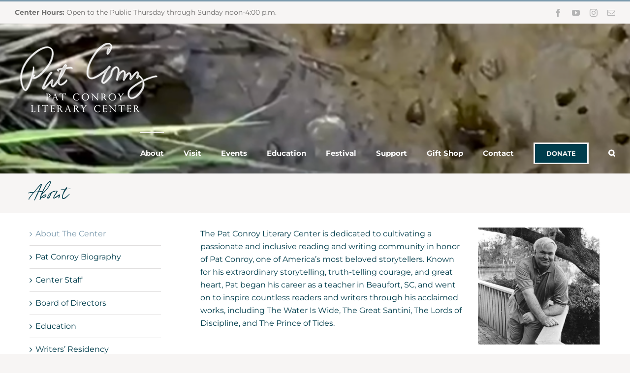

--- FILE ---
content_type: text/html; charset=UTF-8
request_url: https://patconroyliterarycenter.org/about/
body_size: 13310
content:
<!DOCTYPE html>
<html class="avada-html-layout-wide avada-html-header-position-top" lang="en-US">
<head>
	<meta http-equiv="X-UA-Compatible" content="IE=edge" />
	<meta http-equiv="Content-Type" content="text/html; charset=utf-8"/>
	<meta name="viewport" content="width=device-width, initial-scale=1" />
	<meta name='robots' content='index, follow, max-image-preview:large, max-snippet:-1, max-video-preview:-1' />
	<style>img:is([sizes="auto" i], [sizes^="auto," i]) { contain-intrinsic-size: 3000px 1500px }</style>
	
            <script data-no-defer="1" data-ezscrex="false" data-cfasync="false" data-pagespeed-no-defer data-cookieconsent="ignore">
                var ctPublicFunctions = {"_ajax_nonce":"b76425db78","_rest_nonce":"22fe22828e","_ajax_url":"\/wp-admin\/admin-ajax.php","_rest_url":"https:\/\/patconroyliterarycenter.org\/wp-json\/","data__cookies_type":"native","data__ajax_type":"rest","data__bot_detector_enabled":0,"data__frontend_data_log_enabled":1,"cookiePrefix":"","wprocket_detected":false,"host_url":"patconroyliterarycenter.org","text__ee_click_to_select":"Click to select the whole data","text__ee_original_email":"The complete one is","text__ee_got_it":"Got it","text__ee_blocked":"Blocked","text__ee_cannot_connect":"Cannot connect","text__ee_cannot_decode":"Can not decode email. Unknown reason","text__ee_email_decoder":"CleanTalk email decoder","text__ee_wait_for_decoding":"The magic is on the way!","text__ee_decoding_process":"Please wait a few seconds while we decode the contact data."}
            </script>
        
            <script data-no-defer="1" data-ezscrex="false" data-cfasync="false" data-pagespeed-no-defer data-cookieconsent="ignore">
                var ctPublic = {"_ajax_nonce":"b76425db78","settings__forms__check_internal":"0","settings__forms__check_external":"0","settings__forms__force_protection":0,"settings__forms__search_test":"1","settings__forms__wc_add_to_cart":"0","settings__data__bot_detector_enabled":0,"settings__sfw__anti_crawler":0,"blog_home":"https:\/\/patconroyliterarycenter.org\/","pixel__setting":"0","pixel__enabled":false,"pixel__url":null,"data__email_check_before_post":"1","data__email_check_exist_post":0,"data__cookies_type":"native","data__key_is_ok":true,"data__visible_fields_required":true,"wl_brandname":"Anti-Spam by CleanTalk","wl_brandname_short":"CleanTalk","ct_checkjs_key":294380658,"emailEncoderPassKey":"541089c8f0b10071f6321f76fc72c9e2","bot_detector_forms_excluded":"W10=","advancedCacheExists":false,"varnishCacheExists":false,"wc_ajax_add_to_cart":false}
            </script>
        
	<!-- This site is optimized with the Yoast SEO plugin v26.7 - https://yoast.com/wordpress/plugins/seo/ -->
	<title>About - Pat Conroy Literary Center</title>
	<link rel="canonical" href="https://patconroyliterarycenter.org/about/" />
	<meta property="og:locale" content="en_US" />
	<meta property="og:type" content="article" />
	<meta property="og:title" content="About - Pat Conroy Literary Center" />
	<meta property="og:url" content="https://patconroyliterarycenter.org/about/" />
	<meta property="og:site_name" content="Pat Conroy Literary Center" />
	<meta property="article:publisher" content="https://www.facebook.com/PatConroyAuthor/" />
	<meta property="article:modified_time" content="2025-06-03T15:37:51+00:00" />
	<meta name="twitter:card" content="summary_large_image" />
	<meta name="twitter:label1" content="Est. reading time" />
	<meta name="twitter:data1" content="4 minutes" />
	<script type="application/ld+json" class="yoast-schema-graph">{"@context":"https://schema.org","@graph":[{"@type":"WebPage","@id":"https://patconroyliterarycenter.org/about/","url":"https://patconroyliterarycenter.org/about/","name":"About - Pat Conroy Literary Center","isPartOf":{"@id":"https://patconroyliterarycenter.org/#website"},"datePublished":"2016-05-05T01:01:55+00:00","dateModified":"2025-06-03T15:37:51+00:00","breadcrumb":{"@id":"https://patconroyliterarycenter.org/about/#breadcrumb"},"inLanguage":"en-US","potentialAction":[{"@type":"ReadAction","target":["https://patconroyliterarycenter.org/about/"]}]},{"@type":"BreadcrumbList","@id":"https://patconroyliterarycenter.org/about/#breadcrumb","itemListElement":[{"@type":"ListItem","position":1,"name":"Home","item":"https://patconroyliterarycenter.org/"},{"@type":"ListItem","position":2,"name":"About"}]},{"@type":"WebSite","@id":"https://patconroyliterarycenter.org/#website","url":"https://patconroyliterarycenter.org/","name":"Pat Conroy Literary Center","description":"Transforming lives through stories","publisher":{"@id":"https://patconroyliterarycenter.org/#organization"},"potentialAction":[{"@type":"SearchAction","target":{"@type":"EntryPoint","urlTemplate":"https://patconroyliterarycenter.org/?s={search_term_string}"},"query-input":{"@type":"PropertyValueSpecification","valueRequired":true,"valueName":"search_term_string"}}],"inLanguage":"en-US"},{"@type":"Organization","@id":"https://patconroyliterarycenter.org/#organization","name":"Pat Conroy Literary Center","url":"https://patconroyliterarycenter.org/","logo":{"@type":"ImageObject","inLanguage":"en-US","@id":"https://patconroyliterarycenter.org/#/schema/logo/image/","url":"https://patconroyliterarycenter.org/wp-content/uploads/2016/05/conroy8-logo-trans.png","contentUrl":"https://patconroyliterarycenter.org/wp-content/uploads/2016/05/conroy8-logo-trans.png","width":672,"height":201,"caption":"Pat Conroy Literary Center"},"image":{"@id":"https://patconroyliterarycenter.org/#/schema/logo/image/"},"sameAs":["https://www.facebook.com/PatConroyAuthor/"]}]}</script>
	<!-- / Yoast SEO plugin. -->


<link rel="alternate" type="application/rss+xml" title="Pat Conroy Literary Center &raquo; Feed" href="https://patconroyliterarycenter.org/feed/" />
<link rel="alternate" type="application/rss+xml" title="Pat Conroy Literary Center &raquo; Comments Feed" href="https://patconroyliterarycenter.org/comments/feed/" />
<link rel="alternate" type="text/calendar" title="Pat Conroy Literary Center &raquo; iCal Feed" href="https://patconroyliterarycenter.org/calendar-events/?ical=1" />
								<link rel="icon" href="https://patconroyliterarycenter.org/wp-content/uploads/2017/04/favicon-16x16.png" type="image/png" />
		
					<!-- Apple Touch Icon -->
						<link rel="apple-touch-icon" sizes="180x180" href="https://patconroyliterarycenter.org/wp-content/uploads/2017/04/apple-icon-114x114.png" type="image/png">
		
					<!-- Android Icon -->
						<link rel="icon" sizes="192x192" href="https://patconroyliterarycenter.org/wp-content/uploads/2017/04/apple-icon-57x57.png" type="image/png">
		
					<!-- MS Edge Icon -->
						<meta name="msapplication-TileImage" content="https://patconroyliterarycenter.org/wp-content/uploads/2017/04/apple-icon-72x72.png" type="image/png">
				<link rel="alternate" type="application/rss+xml" title="Pat Conroy Literary Center &raquo; About Comments Feed" href="https://patconroyliterarycenter.org/about/feed/" />
<link rel='stylesheet' id='tribe-events-pro-mini-calendar-block-styles-css' href='https://patconroyliterarycenter.org/wp-content/plugins/events-calendar-pro/build/css/tribe-events-pro-mini-calendar-block.css?ver=7.7.11' type='text/css' media='all' />
<link rel='stylesheet' id='ife-facebook-events-block-style2-css' href='https://patconroyliterarycenter.org/wp-content/plugins/import-facebook-events/assets/css/grid-style2.css?ver=1.8.8' type='text/css' media='all' />
<link rel='stylesheet' id='xtfe-facebook-events-block-style2-css' href='https://patconroyliterarycenter.org/wp-content/plugins/xt-facebook-events/assets/css/grid_style2.css?ver=1.1.8' type='text/css' media='all' />
<link rel='stylesheet' id='cleantalk-public-css-css' href='https://patconroyliterarycenter.org/wp-content/plugins/cleantalk-spam-protect/css/cleantalk-public.min.css?ver=6.70.1_1766151424' type='text/css' media='all' />
<link rel='stylesheet' id='cleantalk-email-decoder-css-css' href='https://patconroyliterarycenter.org/wp-content/plugins/cleantalk-spam-protect/css/cleantalk-email-decoder.min.css?ver=6.70.1_1766151424' type='text/css' media='all' />
<link rel='stylesheet' id='font-awesome-css' href='https://patconroyliterarycenter.org/wp-content/plugins/import-facebook-events/assets/css/font-awesome.min.css?ver=1.8.8' type='text/css' media='all' />
<link rel='stylesheet' id='import-facebook-events-front-css' href='https://patconroyliterarycenter.org/wp-content/plugins/import-facebook-events/assets/css/import-facebook-events.css?ver=1.8.8' type='text/css' media='all' />
<link rel='stylesheet' id='import-facebook-events-front-style2-css' href='https://patconroyliterarycenter.org/wp-content/plugins/import-facebook-events/assets/css/grid-style2.css?ver=1.8.8' type='text/css' media='all' />
<link rel='stylesheet' id='uaf_client_css-css' href='https://patconroyliterarycenter.org/wp-content/uploads/useanyfont/uaf.css?ver=1764424523' type='text/css' media='all' />
<link rel='stylesheet' id='xt-facebook-events-front-css' href='https://patconroyliterarycenter.org/wp-content/plugins/xt-facebook-events/assets/css/xt-facebook-events.css?ver=1.1.8' type='text/css' media='all' />
<link rel='stylesheet' id='xt-facebook-events-front-grid2-css' href='https://patconroyliterarycenter.org/wp-content/plugins/xt-facebook-events/assets/css/grid_style2.css?ver=1.1.8' type='text/css' media='all' />
<link rel='stylesheet' id='fusion-dynamic-css-css' href='https://patconroyliterarycenter.org/wp-content/uploads/fusion-styles/bebd003a2f463043e5104e9b42481e0f.min.css?ver=3.14.2' type='text/css' media='all' />
<script type="text/javascript" src="https://patconroyliterarycenter.org/wp-content/plugins/cleantalk-spam-protect/js/apbct-public-bundle_gathering.min.js?ver=6.70.1_1766151424" id="apbct-public-bundle_gathering.min-js-js"></script>
<link rel="https://api.w.org/" href="https://patconroyliterarycenter.org/wp-json/" /><link rel="alternate" title="JSON" type="application/json" href="https://patconroyliterarycenter.org/wp-json/wp/v2/pages/3678" /><link rel="EditURI" type="application/rsd+xml" title="RSD" href="https://patconroyliterarycenter.org/xmlrpc.php?rsd" />
<meta name="generator" content="WordPress 6.8.3" />
<link rel='shortlink' href='https://patconroyliterarycenter.org/?p=3678' />
<link rel="alternate" title="oEmbed (JSON)" type="application/json+oembed" href="https://patconroyliterarycenter.org/wp-json/oembed/1.0/embed?url=https%3A%2F%2Fpatconroyliterarycenter.org%2Fabout%2F" />
<link rel="alternate" title="oEmbed (XML)" type="text/xml+oembed" href="https://patconroyliterarycenter.org/wp-json/oembed/1.0/embed?url=https%3A%2F%2Fpatconroyliterarycenter.org%2Fabout%2F&#038;format=xml" />
<meta name="tec-api-version" content="v1"><meta name="tec-api-origin" content="https://patconroyliterarycenter.org"><link rel="alternate" href="https://patconroyliterarycenter.org/wp-json/tribe/events/v1/" /><style type="text/css" id="css-fb-visibility">@media screen and (max-width: 640px){.fusion-no-small-visibility{display:none !important;}body .sm-text-align-center{text-align:center !important;}body .sm-text-align-left{text-align:left !important;}body .sm-text-align-right{text-align:right !important;}body .sm-text-align-justify{text-align:justify !important;}body .sm-flex-align-center{justify-content:center !important;}body .sm-flex-align-flex-start{justify-content:flex-start !important;}body .sm-flex-align-flex-end{justify-content:flex-end !important;}body .sm-mx-auto{margin-left:auto !important;margin-right:auto !important;}body .sm-ml-auto{margin-left:auto !important;}body .sm-mr-auto{margin-right:auto !important;}body .fusion-absolute-position-small{position:absolute;width:100%;}.awb-sticky.awb-sticky-small{ position: sticky; top: var(--awb-sticky-offset,0); }}@media screen and (min-width: 641px) and (max-width: 800px){.fusion-no-medium-visibility{display:none !important;}body .md-text-align-center{text-align:center !important;}body .md-text-align-left{text-align:left !important;}body .md-text-align-right{text-align:right !important;}body .md-text-align-justify{text-align:justify !important;}body .md-flex-align-center{justify-content:center !important;}body .md-flex-align-flex-start{justify-content:flex-start !important;}body .md-flex-align-flex-end{justify-content:flex-end !important;}body .md-mx-auto{margin-left:auto !important;margin-right:auto !important;}body .md-ml-auto{margin-left:auto !important;}body .md-mr-auto{margin-right:auto !important;}body .fusion-absolute-position-medium{position:absolute;width:100%;}.awb-sticky.awb-sticky-medium{ position: sticky; top: var(--awb-sticky-offset,0); }}@media screen and (min-width: 801px){.fusion-no-large-visibility{display:none !important;}body .lg-text-align-center{text-align:center !important;}body .lg-text-align-left{text-align:left !important;}body .lg-text-align-right{text-align:right !important;}body .lg-text-align-justify{text-align:justify !important;}body .lg-flex-align-center{justify-content:center !important;}body .lg-flex-align-flex-start{justify-content:flex-start !important;}body .lg-flex-align-flex-end{justify-content:flex-end !important;}body .lg-mx-auto{margin-left:auto !important;margin-right:auto !important;}body .lg-ml-auto{margin-left:auto !important;}body .lg-mr-auto{margin-right:auto !important;}body .fusion-absolute-position-large{position:absolute;width:100%;}.awb-sticky.awb-sticky-large{ position: sticky; top: var(--awb-sticky-offset,0); }}</style>		<script type="text/javascript">
			var doc = document.documentElement;
			doc.setAttribute( 'data-useragent', navigator.userAgent );
		</script>
		
	<script>var clicky_site_ids = clicky_site_ids || []; clicky_site_ids.push(100961670);</script>
<script async src="//static.getclicky.com/js"></script></head>

<body class="wp-singular page-template-default page page-id-3678 page-parent wp-theme-Avada tribe-no-js has-sidebar fusion-image-hovers fusion-pagination-sizing fusion-button_type-flat fusion-button_span-no fusion-button_gradient-linear avada-image-rollover-circle-yes avada-image-rollover-no fusion-body ltr fusion-sticky-header no-mobile-slidingbar no-mobile-totop fusion-disable-outline fusion-sub-menu-fade mobile-logo-pos-left layout-wide-mode avada-has-boxed-modal-shadow-none layout-scroll-offset-full avada-has-zero-margin-offset-top fusion-top-header menu-text-align-center mobile-menu-design-modern fusion-show-pagination-text fusion-header-layout-v2 avada-responsive avada-footer-fx-none avada-menu-highlight-style-bar fusion-search-form-classic fusion-main-menu-search-dropdown fusion-avatar-square avada-sticky-shrinkage avada-dropdown-styles avada-blog-layout-large avada-blog-archive-layout-masonry avada-ec-not-100-width avada-ec-meta-layout-sidebar avada-header-shadow-no avada-menu-icon-position-left avada-has-header-100-width avada-has-mobile-menu-search avada-has-main-nav-search-icon avada-has-100-footer avada-has-breadcrumb-mobile-hidden avada-has-page-title-mobile-height-auto avada-has-titlebar-bar_and_content avada-header-border-color-full-transparent avada-has-header-bg-image avada-header-bg-no-repeat avada-has-header-bg-full avada-has-header-bg-parallax avada-has-pagination-padding avada-flyout-menu-direction-fade avada-ec-views-v2" data-awb-post-id="3678">
		<a class="skip-link screen-reader-text" href="#content">Skip to content</a>

	<div id="boxed-wrapper">
		
		<div id="wrapper" class="fusion-wrapper">
			<div id="home" style="position:relative;top:-1px;"></div>
							
					
			<header class="fusion-header-wrapper">
				<div class="fusion-header-v2 fusion-logo-alignment fusion-logo-left fusion-sticky-menu-1 fusion-sticky-logo-1 fusion-mobile-logo-1  fusion-mobile-menu-design-modern">
					
<div class="fusion-secondary-header">
	<div class="fusion-row">
					<div class="fusion-alignleft">
				<div class="fusion-contact-info"><span class="fusion-contact-info-phone-number"><strong>Center Hours:</strong> Open to the Public Thursday through Sunday noon-4:00 p.m.</span></div>			</div>
							<div class="fusion-alignright">
				<div class="fusion-social-links-header"><div class="fusion-social-networks"><div class="fusion-social-networks-wrapper"><a  class="fusion-social-network-icon fusion-tooltip fusion-facebook awb-icon-facebook" style data-placement="bottom" data-title="Facebook" data-toggle="tooltip" title="Facebook" href="https://www.facebook.com/patconroyliterarycenter/" target="_blank" rel="noreferrer nofollow"><span class="screen-reader-text">Facebook</span></a><a  class="fusion-social-network-icon fusion-tooltip fusion-youtube awb-icon-youtube" style data-placement="bottom" data-title="YouTube" data-toggle="tooltip" title="YouTube" href="https://www.youtube.com/c/PatConroyLiteraryCenter" target="_blank" rel="noopener noreferrer nofollow"><span class="screen-reader-text">YouTube</span></a><a  class="fusion-social-network-icon fusion-tooltip fusion-instagram awb-icon-instagram" style data-placement="bottom" data-title="Instagram" data-toggle="tooltip" title="Instagram" href="https://www.instagram.com/patconroyliterarycenter/" target="_blank" rel="noopener noreferrer nofollow"><span class="screen-reader-text">Instagram</span></a><a  class="fusion-social-network-icon fusion-tooltip fusion-mail awb-icon-mail" style data-placement="bottom" data-title="Email" data-toggle="tooltip" title="Email" href="https://patconroyliterarycenter.org/contact" target="_self" rel="noopener noreferrer nofollow"><span class="screen-reader-text">Email</span></a></div></div></div>			</div>
			</div>
</div>
<div class="fusion-header-sticky-height"></div>
<div class="fusion-header">
	<div class="fusion-row">
					<div class="fusion-logo" data-margin-top="31px" data-margin-bottom="31px" data-margin-left="0px" data-margin-right="0px">
			<a class="fusion-logo-link"  href="https://patconroyliterarycenter.org/" >

						<!-- standard logo -->
			<img src="https://patconroyliterarycenter.org/wp-content/uploads/2025/03/PatConroyLiteraryCenter-white-sm.png" srcset="https://patconroyliterarycenter.org/wp-content/uploads/2025/03/PatConroyLiteraryCenter-white-sm.png 1x" width="228" height="120" alt="Pat Conroy Literary Center Logo" data-retina_logo_url="" class="fusion-standard-logo" />

											<!-- mobile logo -->
				<img src="https://patconroyliterarycenter.org/wp-content/uploads/2025/03/PatConroyLiteraryCenter-white-sm-e1742570573392.png" srcset="https://patconroyliterarycenter.org/wp-content/uploads/2025/03/PatConroyLiteraryCenter-white-sm-e1742570573392.png 1x" width="228" height="120" alt="Pat Conroy Literary Center Logo" data-retina_logo_url="" class="fusion-mobile-logo" />
			
											<!-- sticky header logo -->
				<img src="https://patconroyliterarycenter.org/wp-content/uploads/2025/03/PatConroyLiteraryCenter-white-sm-e1742570573392.png" srcset="https://patconroyliterarycenter.org/wp-content/uploads/2025/03/PatConroyLiteraryCenter-white-sm-e1742570573392.png 1x, https://patconroyliterarycenter.org/wp-content/uploads/2025/03/PatConroyLiteraryCenter-white-sm-e1742570573392.png 2x" width="228" height="120" style="max-height:120px;height:auto;" alt="Pat Conroy Literary Center Logo" data-retina_logo_url="https://patconroyliterarycenter.org/wp-content/uploads/2025/03/PatConroyLiteraryCenter-white-sm-e1742570573392.png" class="fusion-sticky-logo" />
					</a>
		</div>		<nav class="fusion-main-menu" aria-label="Main Menu"><ul id="menu-2025" class="fusion-menu"><li  id="menu-item-22131"  class="menu-item menu-item-type-post_type menu-item-object-page current-menu-item page_item page-item-3678 current_page_item menu-item-22131"  data-item-id="22131"><a  href="https://patconroyliterarycenter.org/about/" class="fusion-bar-highlight"><span class="menu-text">About</span></a></li><li  id="menu-item-22145"  class="menu-item menu-item-type-post_type menu-item-object-page menu-item-has-children menu-item-22145 fusion-dropdown-menu"  data-item-id="22145"><a  href="https://patconroyliterarycenter.org/visit/" class="fusion-bar-highlight"><span class="menu-text">Visit</span></a><ul class="sub-menu"><li  id="menu-item-22144"  class="menu-item menu-item-type-post_type menu-item-object-page menu-item-22144 fusion-dropdown-submenu" ><a  href="https://patconroyliterarycenter.org/exhibits/" class="fusion-bar-highlight"><span>Exhibits</span></a></li></ul></li><li  id="menu-item-22136"  class="menu-item menu-item-type-post_type menu-item-object-page menu-item-22136"  data-item-id="22136"><a  href="https://patconroyliterarycenter.org/events-overview/" class="fusion-bar-highlight"><span class="menu-text">Events</span></a></li><li  id="menu-item-22143"  class="menu-item menu-item-type-post_type menu-item-object-page menu-item-22143"  data-item-id="22143"><a  href="https://patconroyliterarycenter.org/education/" class="fusion-bar-highlight"><span class="menu-text">Education</span></a></li><li  id="menu-item-22645"  class="menu-item menu-item-type-post_type menu-item-object-page menu-item-22645"  data-item-id="22645"><a  href="https://patconroyliterarycenter.org/festival/" class="fusion-bar-highlight"><span class="menu-text">Festival</span></a></li><li  id="menu-item-22657"  class="menu-item menu-item-type-post_type menu-item-object-page menu-item-has-children menu-item-22657 fusion-dropdown-menu"  data-item-id="22657"><a  href="https://patconroyliterarycenter.org/support/" class="fusion-bar-highlight"><span class="menu-text">Support</span></a><ul class="sub-menu"><li  id="menu-item-22915"  class="menu-item menu-item-type-post_type menu-item-object-page menu-item-22915 fusion-dropdown-submenu" ><a  href="https://patconroyliterarycenter.org/donor-advised-funds/" class="fusion-bar-highlight"><span>Donor Advised Funds</span></a></li><li  id="menu-item-22916"  class="menu-item menu-item-type-post_type menu-item-object-page menu-item-22916 fusion-dropdown-submenu" ><a  href="https://patconroyliterarycenter.org/the-conroy-legacy-society/" class="fusion-bar-highlight"><span>The Conroy Legacy Society</span></a></li><li  id="menu-item-22133"  class="menu-item menu-item-type-post_type menu-item-object-page menu-item-22133 fusion-dropdown-submenu" ><a  href="https://patconroyliterarycenter.org/volunteer/" class="fusion-bar-highlight"><span>Volunteer</span></a></li></ul></li><li  id="menu-item-22223"  class="menu-item menu-item-type-post_type menu-item-object-page menu-item-22223"  data-item-id="22223"><a  href="https://patconroyliterarycenter.org/gift-shop/" class="fusion-bar-highlight"><span class="menu-text">Gift Shop</span></a></li><li  id="menu-item-22134"  class="menu-item menu-item-type-post_type menu-item-object-page menu-item-has-children menu-item-22134 fusion-dropdown-menu"  data-item-id="22134"><a  href="https://patconroyliterarycenter.org/contact/" class="fusion-bar-highlight"><span class="menu-text">Contact</span></a><ul class="sub-menu"><li  id="menu-item-22497"  class="menu-item menu-item-type-post_type menu-item-object-page menu-item-22497 fusion-dropdown-submenu" ><a  href="https://patconroyliterarycenter.org/center-staff/" class="fusion-bar-highlight"><span>Center Staff</span></a></li><li  id="menu-item-22500"  class="menu-item menu-item-type-post_type menu-item-object-page menu-item-22500 fusion-dropdown-submenu" ><a  href="https://patconroyliterarycenter.org/visit/" class="fusion-bar-highlight"><span>Map &#038; Location</span></a></li></ul></li><li  id="menu-item-22135"  class="menu-item menu-item-type-custom menu-item-object-custom menu-item-22135 fusion-menu-item-button"  data-item-id="22135"><a  target="_blank" rel="noopener noreferrer" href="https://form-renderer-app.donorperfect.io/give/pat-conroy-literary-center/conroy-center-primary-form" class="fusion-bar-highlight"><span class="menu-text fusion-button button-default button-medium">Donate</span></a></li><li class="fusion-custom-menu-item fusion-main-menu-search"><a class="fusion-main-menu-icon fusion-bar-highlight" href="#" aria-label="Search" data-title="Search" title="Search" role="button" aria-expanded="false"></a><div class="fusion-custom-menu-item-contents">		<form apbct-form-sign="native_search" role="search" class="searchform fusion-search-form  fusion-search-form-classic" method="get" action="https://patconroyliterarycenter.org/">
			<div class="fusion-search-form-content">

				
				<div class="fusion-search-field search-field">
					<label><span class="screen-reader-text">Search for:</span>
													<input type="search" value="" name="s" class="s" placeholder="Search..." required aria-required="true" aria-label="Search..."/>
											</label>
				</div>
				<div class="fusion-search-button search-button">
					<input type="submit" class="fusion-search-submit searchsubmit" aria-label="Search" value="&#xf002;" />
									</div>

				
			</div>


			
		<input
                    class="apbct_special_field apbct_email_id__search_form"
                    name="apbct__email_id__search_form"
                    aria-label="apbct__label_id__search_form"
                    type="text" size="30" maxlength="200" autocomplete="off"
                    value=""
                /><input
                   id="apbct_submit_id__search_form" 
                   class="apbct_special_field apbct__email_id__search_form"
                   name="apbct__label_id__search_form"
                   aria-label="apbct_submit_name__search_form"
                   type="submit"
                   size="30"
                   maxlength="200"
                   value="552"
               /></form>
		</div></li></ul></nav><nav class="fusion-main-menu fusion-sticky-menu" aria-label="Main Menu Sticky"><ul id="menu-2026" class="fusion-menu"><li   class="menu-item menu-item-type-post_type menu-item-object-page current-menu-item page_item page-item-3678 current_page_item menu-item-22131"  data-item-id="22131"><a  href="https://patconroyliterarycenter.org/about/" class="fusion-bar-highlight"><span class="menu-text">About</span></a></li><li   class="menu-item menu-item-type-post_type menu-item-object-page menu-item-has-children menu-item-22145 fusion-dropdown-menu"  data-item-id="22145"><a  href="https://patconroyliterarycenter.org/visit/" class="fusion-bar-highlight"><span class="menu-text">Visit</span></a><ul class="sub-menu"><li   class="menu-item menu-item-type-post_type menu-item-object-page menu-item-22144 fusion-dropdown-submenu" ><a  href="https://patconroyliterarycenter.org/exhibits/" class="fusion-bar-highlight"><span>Exhibits</span></a></li></ul></li><li   class="menu-item menu-item-type-post_type menu-item-object-page menu-item-22136"  data-item-id="22136"><a  href="https://patconroyliterarycenter.org/events-overview/" class="fusion-bar-highlight"><span class="menu-text">Events</span></a></li><li   class="menu-item menu-item-type-post_type menu-item-object-page menu-item-22143"  data-item-id="22143"><a  href="https://patconroyliterarycenter.org/education/" class="fusion-bar-highlight"><span class="menu-text">Education</span></a></li><li   class="menu-item menu-item-type-post_type menu-item-object-page menu-item-22645"  data-item-id="22645"><a  href="https://patconroyliterarycenter.org/festival/" class="fusion-bar-highlight"><span class="menu-text">Festival</span></a></li><li   class="menu-item menu-item-type-post_type menu-item-object-page menu-item-has-children menu-item-22657 fusion-dropdown-menu"  data-item-id="22657"><a  href="https://patconroyliterarycenter.org/support/" class="fusion-bar-highlight"><span class="menu-text">Support</span></a><ul class="sub-menu"><li   class="menu-item menu-item-type-post_type menu-item-object-page menu-item-22915 fusion-dropdown-submenu" ><a  href="https://patconroyliterarycenter.org/donor-advised-funds/" class="fusion-bar-highlight"><span>Donor Advised Funds</span></a></li><li   class="menu-item menu-item-type-post_type menu-item-object-page menu-item-22916 fusion-dropdown-submenu" ><a  href="https://patconroyliterarycenter.org/the-conroy-legacy-society/" class="fusion-bar-highlight"><span>The Conroy Legacy Society</span></a></li><li   class="menu-item menu-item-type-post_type menu-item-object-page menu-item-22133 fusion-dropdown-submenu" ><a  href="https://patconroyliterarycenter.org/volunteer/" class="fusion-bar-highlight"><span>Volunteer</span></a></li></ul></li><li   class="menu-item menu-item-type-post_type menu-item-object-page menu-item-22223"  data-item-id="22223"><a  href="https://patconroyliterarycenter.org/gift-shop/" class="fusion-bar-highlight"><span class="menu-text">Gift Shop</span></a></li><li   class="menu-item menu-item-type-post_type menu-item-object-page menu-item-has-children menu-item-22134 fusion-dropdown-menu"  data-item-id="22134"><a  href="https://patconroyliterarycenter.org/contact/" class="fusion-bar-highlight"><span class="menu-text">Contact</span></a><ul class="sub-menu"><li   class="menu-item menu-item-type-post_type menu-item-object-page menu-item-22497 fusion-dropdown-submenu" ><a  href="https://patconroyliterarycenter.org/center-staff/" class="fusion-bar-highlight"><span>Center Staff</span></a></li><li   class="menu-item menu-item-type-post_type menu-item-object-page menu-item-22500 fusion-dropdown-submenu" ><a  href="https://patconroyliterarycenter.org/visit/" class="fusion-bar-highlight"><span>Map &#038; Location</span></a></li></ul></li><li   class="menu-item menu-item-type-custom menu-item-object-custom menu-item-22135 fusion-menu-item-button"  data-item-id="22135"><a  target="_blank" rel="noopener noreferrer" href="https://form-renderer-app.donorperfect.io/give/pat-conroy-literary-center/conroy-center-primary-form" class="fusion-bar-highlight"><span class="menu-text fusion-button button-default button-medium">Donate</span></a></li><li class="fusion-custom-menu-item fusion-main-menu-search"><a class="fusion-main-menu-icon fusion-bar-highlight" href="#" aria-label="Search" data-title="Search" title="Search" role="button" aria-expanded="false"></a><div class="fusion-custom-menu-item-contents">		<form apbct-form-sign="native_search" role="search" class="searchform fusion-search-form  fusion-search-form-classic" method="get" action="https://patconroyliterarycenter.org/">
			<div class="fusion-search-form-content">

				
				<div class="fusion-search-field search-field">
					<label><span class="screen-reader-text">Search for:</span>
													<input type="search" value="" name="s" class="s" placeholder="Search..." required aria-required="true" aria-label="Search..."/>
											</label>
				</div>
				<div class="fusion-search-button search-button">
					<input type="submit" class="fusion-search-submit searchsubmit" aria-label="Search" value="&#xf002;" />
									</div>

				
			</div>


			
		<input
                    class="apbct_special_field apbct_email_id__search_form"
                    name="apbct__email_id__search_form"
                    aria-label="apbct__label_id__search_form"
                    type="text" size="30" maxlength="200" autocomplete="off"
                    value=""
                /><input
                   id="apbct_submit_id__search_form" 
                   class="apbct_special_field apbct__email_id__search_form"
                   name="apbct__label_id__search_form"
                   aria-label="apbct_submit_name__search_form"
                   type="submit"
                   size="30"
                   maxlength="200"
                   value="41725"
               /></form>
		</div></li></ul></nav><div class="fusion-mobile-navigation"><ul id="menu-2027" class="fusion-mobile-menu"><li   class="menu-item menu-item-type-post_type menu-item-object-page current-menu-item page_item page-item-3678 current_page_item menu-item-22131"  data-item-id="22131"><a  href="https://patconroyliterarycenter.org/about/" class="fusion-bar-highlight"><span class="menu-text">About</span></a></li><li   class="menu-item menu-item-type-post_type menu-item-object-page menu-item-has-children menu-item-22145 fusion-dropdown-menu"  data-item-id="22145"><a  href="https://patconroyliterarycenter.org/visit/" class="fusion-bar-highlight"><span class="menu-text">Visit</span></a><ul class="sub-menu"><li   class="menu-item menu-item-type-post_type menu-item-object-page menu-item-22144 fusion-dropdown-submenu" ><a  href="https://patconroyliterarycenter.org/exhibits/" class="fusion-bar-highlight"><span>Exhibits</span></a></li></ul></li><li   class="menu-item menu-item-type-post_type menu-item-object-page menu-item-22136"  data-item-id="22136"><a  href="https://patconroyliterarycenter.org/events-overview/" class="fusion-bar-highlight"><span class="menu-text">Events</span></a></li><li   class="menu-item menu-item-type-post_type menu-item-object-page menu-item-22143"  data-item-id="22143"><a  href="https://patconroyliterarycenter.org/education/" class="fusion-bar-highlight"><span class="menu-text">Education</span></a></li><li   class="menu-item menu-item-type-post_type menu-item-object-page menu-item-22645"  data-item-id="22645"><a  href="https://patconroyliterarycenter.org/festival/" class="fusion-bar-highlight"><span class="menu-text">Festival</span></a></li><li   class="menu-item menu-item-type-post_type menu-item-object-page menu-item-has-children menu-item-22657 fusion-dropdown-menu"  data-item-id="22657"><a  href="https://patconroyliterarycenter.org/support/" class="fusion-bar-highlight"><span class="menu-text">Support</span></a><ul class="sub-menu"><li   class="menu-item menu-item-type-post_type menu-item-object-page menu-item-22915 fusion-dropdown-submenu" ><a  href="https://patconroyliterarycenter.org/donor-advised-funds/" class="fusion-bar-highlight"><span>Donor Advised Funds</span></a></li><li   class="menu-item menu-item-type-post_type menu-item-object-page menu-item-22916 fusion-dropdown-submenu" ><a  href="https://patconroyliterarycenter.org/the-conroy-legacy-society/" class="fusion-bar-highlight"><span>The Conroy Legacy Society</span></a></li><li   class="menu-item menu-item-type-post_type menu-item-object-page menu-item-22133 fusion-dropdown-submenu" ><a  href="https://patconroyliterarycenter.org/volunteer/" class="fusion-bar-highlight"><span>Volunteer</span></a></li></ul></li><li   class="menu-item menu-item-type-post_type menu-item-object-page menu-item-22223"  data-item-id="22223"><a  href="https://patconroyliterarycenter.org/gift-shop/" class="fusion-bar-highlight"><span class="menu-text">Gift Shop</span></a></li><li   class="menu-item menu-item-type-post_type menu-item-object-page menu-item-has-children menu-item-22134 fusion-dropdown-menu"  data-item-id="22134"><a  href="https://patconroyliterarycenter.org/contact/" class="fusion-bar-highlight"><span class="menu-text">Contact</span></a><ul class="sub-menu"><li   class="menu-item menu-item-type-post_type menu-item-object-page menu-item-22497 fusion-dropdown-submenu" ><a  href="https://patconroyliterarycenter.org/center-staff/" class="fusion-bar-highlight"><span>Center Staff</span></a></li><li   class="menu-item menu-item-type-post_type menu-item-object-page menu-item-22500 fusion-dropdown-submenu" ><a  href="https://patconroyliterarycenter.org/visit/" class="fusion-bar-highlight"><span>Map &#038; Location</span></a></li></ul></li><li   class="menu-item menu-item-type-custom menu-item-object-custom menu-item-22135 fusion-menu-item-button"  data-item-id="22135"><a  target="_blank" rel="noopener noreferrer" href="https://form-renderer-app.donorperfect.io/give/pat-conroy-literary-center/conroy-center-primary-form" class="fusion-bar-highlight"><span class="menu-text fusion-button button-default button-medium">Donate</span></a></li></ul></div>	<div class="fusion-mobile-menu-icons">
							<a href="#" class="fusion-icon awb-icon-bars" aria-label="Toggle mobile menu" aria-expanded="false"></a>
		
					<a href="#" class="fusion-icon awb-icon-search" aria-label="Toggle mobile search"></a>
		
		
			</div>

<nav class="fusion-mobile-nav-holder fusion-mobile-menu-text-align-left" aria-label="Main Menu Mobile"></nav>

	<nav class="fusion-mobile-nav-holder fusion-mobile-menu-text-align-left fusion-mobile-sticky-nav-holder" aria-label="Main Menu Mobile Sticky"></nav>
		
<div class="fusion-clearfix"></div>
<div class="fusion-mobile-menu-search">
			<form apbct-form-sign="native_search" role="search" class="searchform fusion-search-form  fusion-search-form-classic" method="get" action="https://patconroyliterarycenter.org/">
			<div class="fusion-search-form-content">

				
				<div class="fusion-search-field search-field">
					<label><span class="screen-reader-text">Search for:</span>
													<input type="search" value="" name="s" class="s" placeholder="Search..." required aria-required="true" aria-label="Search..."/>
											</label>
				</div>
				<div class="fusion-search-button search-button">
					<input type="submit" class="fusion-search-submit searchsubmit" aria-label="Search" value="&#xf002;" />
									</div>

				
			</div>


			
		<input
                    class="apbct_special_field apbct_email_id__search_form"
                    name="apbct__email_id__search_form"
                    aria-label="apbct__label_id__search_form"
                    type="text" size="30" maxlength="200" autocomplete="off"
                    value=""
                /><input
                   id="apbct_submit_id__search_form" 
                   class="apbct_special_field apbct__email_id__search_form"
                   name="apbct__label_id__search_form"
                   aria-label="apbct_submit_name__search_form"
                   type="submit"
                   size="30"
                   maxlength="200"
                   value="28929"
               /></form>
		</div>
			</div>
</div>
				</div>
				<div class="fusion-clearfix"></div>
			</header>
								
							<div id="sliders-container" class="fusion-slider-visibility">
					</div>
				
					
							
			<section class="avada-page-titlebar-wrapper" aria-labelledby="awb-ptb-heading">
	<div class="fusion-page-title-bar fusion-page-title-bar-breadcrumbs fusion-page-title-bar-left">
		<div class="fusion-page-title-row">
			<div class="fusion-page-title-wrapper">
				<div class="fusion-page-title-captions">

																							<h1 id="awb-ptb-heading" class="entry-title">About</h1>

											
					
				</div>

													
			</div>
		</div>
	</div>
</section>

						<main id="main" class="clearfix ">
				<div class="fusion-row" style="">
<section id="content" style="float: right;">
					<div id="post-3678" class="post-3678 page type-page status-publish hentry">
			<span class="entry-title rich-snippet-hidden">About</span><span class="vcard rich-snippet-hidden"><span class="fn"><a href="https://patconroyliterarycenter.org/author/literary-center/" title="Posts by Literary Center" rel="author">Literary Center</a></span></span><span class="updated rich-snippet-hidden">2025-06-03T11:37:51-04:00</span>
			
			<div class="post-content">
				<div class="fusion-fullwidth fullwidth-box fusion-builder-row-1 fusion-flex-container has-pattern-background has-mask-background nonhundred-percent-fullwidth non-hundred-percent-height-scrolling" style="--awb-border-radius-top-left:0px;--awb-border-radius-top-right:0px;--awb-border-radius-bottom-right:0px;--awb-border-radius-bottom-left:0px;--awb-flex-wrap:wrap;" ><div class="fusion-builder-row fusion-row fusion-flex-align-items-flex-start fusion-flex-content-wrap" style="max-width:1206.4px;margin-left: calc(-4% / 2 );margin-right: calc(-4% / 2 );"><div class="fusion-layout-column fusion_builder_column fusion-builder-column-0 fusion_builder_column_2_3 2_3 fusion-flex-column" style="--awb-bg-size:cover;--awb-width-large:66.666666666667%;--awb-margin-top-large:0px;--awb-spacing-right-large:2.88%;--awb-margin-bottom-large:20px;--awb-spacing-left-large:2.88%;--awb-width-medium:100%;--awb-order-medium:0;--awb-spacing-right-medium:1.92%;--awb-spacing-left-medium:1.92%;--awb-width-small:100%;--awb-order-small:0;--awb-spacing-right-small:1.92%;--awb-spacing-left-small:1.92%;"><div class="fusion-column-wrapper fusion-column-has-shadow fusion-flex-justify-content-flex-start fusion-content-layout-column"><div class="fusion-text fusion-text-1"><p>The Pat Conroy Literary Center is dedicated to cultivating a passionate and inclusive reading and writing community in honor of Pat Conroy, one of America’s most beloved storytellers. Known for his extraordinary storytelling, truth-telling courage, and great heart, Pat began his career as a teacher in Beaufort, SC, and went on to inspire countless readers and writers through his acclaimed works, including The Water Is Wide, The Great Santini, The Lords of Discipline, and The Prince of Tides.</p>
</div></div></div><div class="fusion-layout-column fusion_builder_column fusion-builder-column-1 fusion_builder_column_1_3 1_3 fusion-flex-column" style="--awb-bg-size:cover;--awb-width-large:33.333333333333%;--awb-margin-top-large:0px;--awb-spacing-right-large:5.76%;--awb-margin-bottom-large:20px;--awb-spacing-left-large:5.76%;--awb-width-medium:100%;--awb-order-medium:0;--awb-spacing-right-medium:1.92%;--awb-spacing-left-medium:1.92%;--awb-width-small:100%;--awb-order-small:0;--awb-spacing-right-small:1.92%;--awb-spacing-left-small:1.92%;"><div class="fusion-column-wrapper fusion-column-has-shadow fusion-flex-justify-content-flex-start fusion-content-layout-column"><div class="fusion-image-element " style="--awb-caption-title-font-family:var(--h2_typography-font-family);--awb-caption-title-font-weight:var(--h2_typography-font-weight);--awb-caption-title-font-style:var(--h2_typography-font-style);--awb-caption-title-size:var(--h2_typography-font-size);--awb-caption-title-transform:var(--h2_typography-text-transform);--awb-caption-title-line-height:var(--h2_typography-line-height);--awb-caption-title-letter-spacing:var(--h2_typography-letter-spacing);"><span class=" fusion-imageframe imageframe-none imageframe-1 hover-type-none"><img fetchpriority="high" decoding="async" width="500" height="478" alt="Pat Conroy" title="Pat Conroy" src="https://patconroyliterarycenter.org/wp-content/uploads/2016/04/PatConroy.jpg" data-orig-src="https://patconroyliterarycenter.org/wp-content/uploads/2016/04/PatConroy.jpg" class="lazyload img-responsive wp-image-12000" srcset="data:image/svg+xml,%3Csvg%20xmlns%3D%27http%3A%2F%2Fwww.w3.org%2F2000%2Fsvg%27%20width%3D%27500%27%20height%3D%27478%27%20viewBox%3D%270%200%20500%20478%27%3E%3Crect%20width%3D%27500%27%20height%3D%27478%27%20fill-opacity%3D%220%22%2F%3E%3C%2Fsvg%3E" data-srcset="https://patconroyliterarycenter.org/wp-content/uploads/2016/04/PatConroy-200x191.jpg 200w, https://patconroyliterarycenter.org/wp-content/uploads/2016/04/PatConroy-400x382.jpg 400w, https://patconroyliterarycenter.org/wp-content/uploads/2016/04/PatConroy.jpg 500w" data-sizes="auto" data-orig-sizes="(max-width: 800px) 100vw, (max-width: 640px) 100vw, 400px" /></span></div></div></div></div></div><div class="fusion-fullwidth fullwidth-box fusion-builder-row-2 fusion-flex-container has-pattern-background has-mask-background nonhundred-percent-fullwidth non-hundred-percent-height-scrolling" style="--awb-border-radius-top-left:0px;--awb-border-radius-top-right:0px;--awb-border-radius-bottom-right:0px;--awb-border-radius-bottom-left:0px;--awb-flex-wrap:wrap;" ><div class="fusion-builder-row fusion-row fusion-flex-align-items-flex-start fusion-flex-content-wrap" style="max-width:1206.4px;margin-left: calc(-4% / 2 );margin-right: calc(-4% / 2 );"><div class="fusion-layout-column fusion_builder_column fusion-builder-column-2 fusion_builder_column_1_1 1_1 fusion-flex-column" style="--awb-bg-size:cover;--awb-width-large:100%;--awb-margin-top-large:0px;--awb-spacing-right-large:1.92%;--awb-margin-bottom-large:20px;--awb-spacing-left-large:1.92%;--awb-width-medium:100%;--awb-order-medium:0;--awb-spacing-right-medium:1.92%;--awb-spacing-left-medium:1.92%;--awb-width-small:100%;--awb-order-small:0;--awb-spacing-right-small:1.92%;--awb-spacing-left-small:1.92%;"><div class="fusion-column-wrapper fusion-column-has-shadow fusion-flex-justify-content-flex-start fusion-content-layout-column"><div class="fusion-text fusion-text-2"><p class="p1"><span style="font-size: 18pt;">Our mission is to provide a welcoming space for literary engagement, including book clubs, writing groups, and master classes in poetry, memoir, and fiction. With the support of generous donors, we can continue to provide valuable programs and resources for aspiring and established writers of all ages.</span></p>
<p class="p1">We believe that writing has the power to bring meaning to our lives and change the world around us. The Pat Conroy Literary Center is a fitting tribute to Pat’s legacy, creating a space where writers can support one another and share their stories.</p>
<p class="p1"><span style="font-family: wild-oaklands; font-size: 30pt;"> Join Us in Celebrating Pat Conroy’s Legacy</span></p>
<p class="p1">We invite you to join us, whether you are a longtime fan of Pat Conroy or new to his work, as we carry on his passionate mission of promoting and celebrating reading, writing, and the literary arts. With your support, we can ensure that future generations continue to benefit from the transformative power of words.</p>
<p class="p1">As Pat once said, “When I started out as a kid in Beaufort who wanted to be a writer, I didn’t have the slightest notion how to become one&#8230; What I owe South Carolina is not repayable.”</p>
<p class="p1">Pat Conroy passed away on March 4, 2016. His ultimate gift was to remind us all of the remarkable ability of one person to change the world through storytelling. Together, we can honor his legacy and inspire creativity for years to come.</p>
<p class="p1"><span style="font-family: wild-oaklands; font-size: 30pt;">Why Beaufort, South Carolina?</span></p>
<p class="p1">Beaufort, with its picturesque beauty and rich history, is a fitting home for the Pat Conroy Literary Center. This charming Lowcountry town, with its antebellum mansions, oak-lined streets, and vibrant cultural tapestry, has long served as inspiration for writers, artists, and dreamers. Pat’s deep connection to Beaufort is woven throughout his stories, painting a vivid portrait of a place where diverse cultures and experiences converge.</p>
<p class="p1">As Janis Owens writes, “Is it any wonder that such a culturally fecund slice of earth has sustained the career of so many writers, the most famous, by far, beloved adopted son Pat Conroy?”</p>
<p class="p1">Join us in celebrating the magic of Beaufort and the literary legacy of Pat Conroy as we inspire future generations to explore the world of literature and writing. Together, let&#8217;s continue to share the stories that shape our lives and our communities.</p>
</div></div></div></div></div>
							</div>
																													</div>
	</section>
<aside id="sidebar" class="sidebar fusion-widget-area fusion-content-widget-area fusion-sidebar-left fusion-pagewidget1" style="float: left;" data="">
											
					<div id="nav_menu-2" class="widget widget_nav_menu" style="border-style: solid;border-color:transparent;border-width:0px;"><div class="menu-about-page-menu-container"><ul id="menu-about-page-menu" class="menu"><li id="menu-item-12019" class="menu-item menu-item-type-post_type menu-item-object-page current-menu-item page_item page-item-3678 current_page_item menu-item-12019"><a href="https://patconroyliterarycenter.org/about/" aria-current="page">About The Center</a></li>
<li id="menu-item-12229" class="menu-item menu-item-type-post_type menu-item-object-page menu-item-12229"><a href="https://patconroyliterarycenter.org/about/pats-bio/">Pat Conroy Biography</a></li>
<li id="menu-item-16501" class="menu-item menu-item-type-post_type menu-item-object-page menu-item-16501"><a href="https://patconroyliterarycenter.org/center-staff/">Center Staff</a></li>
<li id="menu-item-12020" class="menu-item menu-item-type-post_type menu-item-object-page menu-item-12020"><a href="https://patconroyliterarycenter.org/about/board-of-directors/">Board of Directors</a></li>
<li id="menu-item-22449" class="menu-item menu-item-type-post_type menu-item-object-page menu-item-22449"><a href="https://patconroyliterarycenter.org/education/">Education</a></li>
<li id="menu-item-19304" class="menu-item menu-item-type-post_type menu-item-object-page menu-item-19304"><a href="https://patconroyliterarycenter.org/about/writers-residency/">Writers’ Residency</a></li>
<li id="menu-item-19885" class="menu-item menu-item-type-post_type menu-item-object-page menu-item-19885"><a href="https://patconroyliterarycenter.org/about/future-educator-scholarship/">Future Educator Scholarship</a></li>
<li id="menu-item-22446" class="menu-item menu-item-type-post_type menu-item-object-page menu-item-22446"><a href="https://patconroyliterarycenter.org/witness-tree/">Witness Tree</a></li>
<li id="menu-item-22499" class="menu-item menu-item-type-post_type menu-item-object-page menu-item-22499"><a href="https://patconroyliterarycenter.org/visit/">Visit</a></li>
<li id="menu-item-22447" class="menu-item menu-item-type-post_type menu-item-object-page menu-item-22447"><a href="https://patconroyliterarycenter.org/donate/">Donate</a></li>
</ul></div></div><div id="custom_html-6" class="widget_text widget widget_custom_html"><div class="textwidget custom-html-widget"><div class="ctct-embed-signup" style="font: 16px Helvetica Neue, Arial, sans-serif; font: 1rem Helvetica Neue, Arial, sans-serif; line-height: 1.5; -webkit-font-smoothing: antialiased;">
   <div style="color:#5b5b5b; background-color:#ffffff; border-radius:5px;">
       <span id="success_message" style="display:none;">
           <div style="text-align:center;">Thanks for signing up!</div>
       </span>
       <form data-id="embedded_signup:form" class="ctct-custom-form Form" name="embedded_signup" method="POST" action="https://visitor2.constantcontact.com/api/signup">
           <h2 style="margin:0;">Sign up to stay in touch!</h2>
           <p>Sign up to get interesting news and updates delivered to your inbox.</p>
           <!-- The following code must be included to ensure your sign-up form works properly. -->
           <input data-id="ca:input" name="ca" value="464500f2-8b63-40a3-89be-5aa374910103" type="hidden">
           <input data-id="list:input" name="list" value="2124921238" type="hidden">
           <input data-id="source:input" name="source" value="EFD" type="hidden">
           <input data-id="required:input" name="required" value="list,email,first_name,last_name" type="hidden">
           <input data-id="url:input" name="url" value="" type="hidden">
           <p data-id="Email Address:p" ><label data-id="Email Address:label" data-name="email" class="ctct-form-required">Email Address</label> <input data-id="Email Address:input" name="email" value="" maxlength="80" type="text"></p>
           <p data-id="First Name:p" ><label data-id="First Name:label" data-name="first_name" class="ctct-form-required">First Name</label> <input data-id="First Name:input" name="first_name" value="" maxlength="50" type="text"></p>
           <p data-id="Last Name:p" ><label data-id="Last Name:label" data-name="last_name" class="ctct-form-required">Last Name</label> <input data-id="Last Name:input" name="last_name" value="" maxlength="50" type="text"></p>
           <button type="submit" class="Button ctct-button Button--block Button-secondary" data-enabled="enabled">Sign Me Up</button>
       	<div><p class="ctct-form-footer">Yes, I agree to receive emails from Pat Conroy Literary Center.</p></div>
       </form>
   </div>
</div>
<script type='text/javascript'>
   var localizedErrMap = {};
   localizedErrMap['required'] = 		'This field is required.';
   localizedErrMap['ca'] = 			'An unexpected error occurred while attempting to send email.';
   localizedErrMap['email'] = 			'Please enter your email address in name@email.com format.';
   localizedErrMap['birthday'] = 		'Please enter birthday in MM/DD format.';
   localizedErrMap['anniversary'] = 	'Please enter anniversary in MM/DD/YYYY format.';
   localizedErrMap['custom_date'] = 	'Please enter this date in MM/DD/YYYY format.';
   localizedErrMap['list'] = 			'Please select at least one email list.';
   localizedErrMap['generic'] = 		'This field is invalid.';
   localizedErrMap['shared'] = 		'Sorry, we could not complete your sign-up. Please contact us to resolve this.';
   localizedErrMap['state_mismatch'] = 'Mismatched State/Province and Country.';
	localizedErrMap['state_province'] = 'Select a state/province';
   localizedErrMap['selectcountry'] = 	'Select a country';
   var postURL = 'https://visitor2.constantcontact.com/api/signup';
</script>
<script type='text/javascript' src='https://static.ctctcdn.com/h/contacts-embedded-signup-assets/1.0.2/js/signup-form.js'></script>
<!--End CTCT Sign-Up Form--></div></div>			</aside>
						
					</div>  <!-- fusion-row -->
				</main>  <!-- #main -->
				
				
								
					
		<div class="fusion-footer">
					
	<footer class="fusion-footer-widget-area fusion-widget-area fusion-footer-widget-area-center">
		<div class="fusion-row">
			<div class="fusion-columns fusion-columns-4 fusion-widget-area">
				
																									<div class="fusion-column col-lg-3 col-md-3 col-sm-3 fusion-has-widgets">
							<section id="facebook-like-widget-2" class="fusion-footer-widget-column widget facebook_like" style="border-style: solid;border-color:transparent;border-width:0px;"><h4 class="widget-title">Let&#8217;s Get Social</h4>
												<script>
			
					window.fbAsyncInit = function() {
						fusion_resize_page_widget();

						jQuery( window ).on( 'resize', function() {
							fusion_resize_page_widget();
						});

						function fusion_resize_page_widget() {
							var availableSpace     = jQuery( '.facebook-like-widget-2' ).width(),
								lastAvailableSPace = jQuery( '.facebook-like-widget-2 .fb-page' ).attr( 'data-width' ),
								maxWidth           = 300;

							if ( 1 > availableSpace ) {
								availableSpace = maxWidth;
							}

							if ( availableSpace != lastAvailableSPace && availableSpace != maxWidth ) {
								if ( maxWidth < availableSpace ) {
									availableSpace = maxWidth;
								}
								jQuery('.facebook-like-widget-2 .fb-page' ).attr( 'data-width', Math.floor( availableSpace ) );
								if ( 'undefined' !== typeof FB ) {
									FB.XFBML.parse();
								}
							}
						}
					};

					( function( d, s, id ) {
						var js,
							fjs = d.getElementsByTagName( s )[0];
						if ( d.getElementById( id ) ) {
							return;
						}
						js     = d.createElement( s );
						js.id  = id;
						js.src = "https://connect.facebook.net/en_US/sdk.js#xfbml=1&version=v8.0&appId=";
						fjs.parentNode.insertBefore( js, fjs );
					}( document, 'script', 'facebook-jssdk' ) );

							</script>
			
			<div class="fb-like-box-container facebook-like-widget-2" id="fb-root">
				<div class="fb-page" data-href="https://www.facebook.com/patconroyliterarycenter/" data-original-width="300" data-width="300" data-adapt-container-width="true" data-small-header="false" data-height="540" data-hide-cover="false" data-show-facepile="true" data-tabs="timeline,events"></div>
			</div>
			<div style="clear:both;"></div></section><section id="social_links-widget-5" class="fusion-footer-widget-column widget social_links" style="border-style: solid;border-color:transparent;border-width:0px;">
		<div class="fusion-social-networks">

			<div class="fusion-social-networks-wrapper">
																												
						
																																			<a class="fusion-social-network-icon fusion-tooltip fusion-facebook awb-icon-facebook" href="https://www.facebook.com/patconroyliterarycenter"  data-placement="top" data-title="Facebook" data-toggle="tooltip" data-original-title=""  title="Facebook" aria-label="Facebook" rel="nofollow noopener noreferrer" target="_self" style="font-size:20px;color:#bebdbd;"></a>
											
										
																				
						
																																			<a class="fusion-social-network-icon fusion-tooltip fusion-youtube awb-icon-youtube" href="https://www.youtube.com/@PatConroyLiteraryCenter"  data-placement="top" data-title="Youtube" data-toggle="tooltip" data-original-title=""  title="YouTube" aria-label="YouTube" rel="nofollow noopener noreferrer" target="_self" style="font-size:20px;color:#bebdbd;"></a>
											
										
																				
						
																																			<a class="fusion-social-network-icon fusion-tooltip fusion-instagram awb-icon-instagram" href="https://www.instagram.com/patconroyliterarycenter"  data-placement="top" data-title="Instagram" data-toggle="tooltip" data-original-title=""  title="Instagram" aria-label="Instagram" rel="nofollow noopener noreferrer" target="_self" style="font-size:20px;color:#bebdbd;"></a>
											
										
				
			</div>
		</div>

		<div style="clear:both;"></div></section>																					</div>
																										<div class="fusion-column col-lg-3 col-md-3 col-sm-3 fusion-has-widgets">
							<section id="text-23" class="fusion-footer-widget-column widget widget_text" style="border-style: solid;border-color:transparent;border-width:0px;"><h4 class="widget-title">Stay in Touch</h4>			<div class="textwidget"><p style="font-weight: 400;">Sign up to receive our email newsletters and other communications from the Conroy Center.</p>
</div>
		<div style="clear:both;"></div></section><section id="custom_html-11" class="widget_text fusion-footer-widget-column widget widget_custom_html" style="border-style: solid;border-color:transparent;border-width:0px;"><div class="textwidget custom-html-widget"><div class="ctct-embed-signup">
<div>
<span id="success_message" style="display:none;">
<div style="text-align:center;">Thanks for signing up!</div>
</span>
<form data-id="embedded_signup:form" class="ctct-custom-form Form" name="embedded_signup" method="POST" action="https://visitor2.constantcontact.com/api/signup">
<!-- The following code must be included to ensure your sign-up form works properly. -->
<input data-id="ca:input" name="ca" value="464500f2-8b63-40a3-89be-5aa374910103" type="hidden">
<input data-id="list:input" name="list" value="2124921238" type="hidden">
<input data-id="source:input" name="source" value="EFD" type="hidden">
<input data-id="required:input" name="required" value="list,email,first_name,last_name" type="hidden">
<input data-id="url:input" name="url" value="" type="hidden">
<p data-id="Email Address:p" ><label data-id="Email Address:label" data-name="email" class="ctct-form-required">Email Address</label> <input data-id="Email Address:input" name="email" value="" maxlength="80" type="text"></p>
<p data-id="First Name:p" ><label data-id="First Name:label" data-name="first_name" class="ctct-form-required">First Name</label> <input data-id="First Name:input" name="first_name" value="" maxlength="50" type="text"></p>
<p data-id="Last Name:p" ><label data-id="Last Name:label" data-name="last_name" class="ctct-form-required">Last Name</label> <input data-id="Last Name:input" name="last_name" value="" maxlength="50" type="text"></p>
<button type=“button” class="btn btn-outline-primary" data-enabled="enabled">SIGN ME UP</button>
</form>
</div>
</div>
<script type='text/javascript'>
   var localizedErrMap = {};
   localizedErrMap['required'] = 		'This field is required.';
   localizedErrMap['ca'] = 			'An unexpected error occurred while attempting to send email.';
   localizedErrMap['email'] = 			'Please enter your email address in name@email.com format.';
   localizedErrMap['birthday'] = 		'Please enter birthday in MM/DD format.';
   localizedErrMap['anniversary'] = 	'Please enter anniversary in MM/DD/YYYY format.';
   localizedErrMap['custom_date'] = 	'Please enter this date in MM/DD/YYYY format.';
   localizedErrMap['list'] = 			'Please select at least one email list.';
   localizedErrMap['generic'] = 		'This field is invalid.';
   localizedErrMap['shared'] = 		'Sorry, we could not complete your sign-up. Please contact us to resolve this.';
   localizedErrMap['state_mismatch'] = 'Mismatched State/Province and Country.';
	localizedErrMap['state_province'] = 'Select a state/province';
   localizedErrMap['selectcountry'] = 	'Select a country';
   var postURL = 'https://visitor2.constantcontact.com/api/signup';
</script>
<script type='text/javascript' src='https://static.ctctcdn.com/h/contacts-embedded-signup-assets/1.0.2/js/signup-form.js'></script>
<!--End CTCT Sign-Up Form--></div><div style="clear:both;"></div></section>																					</div>
																										<div class="fusion-column col-lg-3 col-md-3 col-sm-3 fusion-has-widgets">
							<section id="text-17" class="fusion-footer-widget-column widget widget_text" style="border-style: solid;border-color:transparent;border-width:0px;"><h4 class="widget-title">Support</h4>			<div class="textwidget"><p>Join us in honoring Pat Conroy’s legacy, and let’s create a world where every story is heard and valued.</p>
</div>
		<div style="clear:both;"></div></section><section id="custom_html-14" class="widget_text fusion-footer-widget-column widget widget_custom_html" style="border-style: solid;border-color:transparent;border-width:0px;"><div class="textwidget custom-html-widget"><a target="_blank" rel="noopener noreferrer" href="https://form-renderer-app.donorperfect.io/give/pat-conroy-literary-center/conroy-center-primary-form" class="fusion-bar-highlight" style="height: 84px;"><span class="menu-text fusion-button button-default button-medium">Donate</span></a></div><div style="clear:both;"></div></section><section id="text-22" class="fusion-footer-widget-column widget widget_text" style="border-style: solid;border-color:transparent;border-width:0px;">			<div class="textwidget"><p><span style="font-size: 12px;">We are a 501(c)(3) nonprofit organization. Your donations are tax deductible. The Pat Conroy Literary Center (PCLC) is a South Carolina public charity exempt from federal income tax under Internal Revenue Code (IRC) 501(c)(3) – Donors can deduct contributions made to our organization under IRC Section 170. PCLC is also qualified to receive tax deductible bequests, devices, or gifts under Sections 2055, 2106, or 2522.</span></p>
</div>
		<div style="clear:both;"></div></section>																					</div>
																										<div class="fusion-column fusion-column-last col-lg-3 col-md-3 col-sm-3 fusion-has-widgets">
							<section id="text-18" class="fusion-footer-widget-column widget widget_text" style="border-style: solid;border-color:transparent;border-width:0px;"><h4 class="widget-title">Visit + Connect</h4>			<div class="textwidget"><p>Open to the Public<br />
Thursday - Sunday<br />
Noon - 4 pm</p>
<p>Pat Conroy Literary Center<br />
601 Bladen Street<br />
Beaufort, SC 29902<br />
PH: 843-379-7025<br />
(<a href="https://patconroyliterarycenter.org/map-directions/">Map & Directions</a>)</p>
</div>
		<div style="clear:both;"></div></section><section id="custom_html-13" class="widget_text fusion-footer-widget-column widget widget_custom_html" style="border-style: solid;border-color:transparent;border-width:0px;"><div class="textwidget custom-html-widget"><iframe src="https://www.google.com/maps/embed?pb=!1m18!1m12!1m3!1d3367.4192749460685!2d-80.6820214884077!3d32.43471037369934!2m3!1f0!2f0!3f0!3m2!1i1024!2i768!4f13.1!3m3!1m2!1s0x88fc0c4b7dce9d85%3A0x8ef7e3caa23aba4e!2s601%20Bladen%20St%2C%20Beaufort%2C%20SC%2029902!5e0!3m2!1sen!2sus!4v1742921311585!5m2!1sen!2sus" width="300" height="250" style="border:0;" allowfullscreen="" loading="lazy" referrerpolicy="no-referrer-when-downgrade"></iframe></div><div style="clear:both;"></div></section>																					</div>
																											
				<div class="fusion-clearfix"></div>
			</div> <!-- fusion-columns -->
		</div> <!-- fusion-row -->
	</footer> <!-- fusion-footer-widget-area -->

	
	<footer id="footer" class="fusion-footer-copyright-area fusion-footer-copyright-center">
		<div class="fusion-row">
			<div class="fusion-copyright-content">

				<div class="fusion-copyright-notice">
		<div>
		Copyright -<script>document.write(new Date().getFullYear());</script> Pat Conroy Literary Center | All Rights Reserved | <a target="_blank" href="https://patconroyliterarycenter.org/about/terms-of-use/"> Terms of Use</a> | <a target="_blank" href="https://patconroyliterarycenter.org/privacy-policy/">Privacy Policy</a>	</div>
</div>

			</div> <!-- fusion-fusion-copyright-content -->
		</div> <!-- fusion-row -->
	</footer> <!-- #footer -->
		</div> <!-- fusion-footer -->

		
																</div> <!-- wrapper -->
		</div> <!-- #boxed-wrapper -->
				<a class="fusion-one-page-text-link fusion-page-load-link" tabindex="-1" href="#" aria-hidden="true">Page load link</a>

		<div class="avada-footer-scripts">
			<script>				
                    document.addEventListener('DOMContentLoaded', function () {
                        setTimeout(function(){
                            if( document.querySelectorAll('[name^=ct_checkjs]').length > 0 ) {
                                if (typeof apbct_public_sendREST === 'function' && typeof apbct_js_keys__set_input_value === 'function') {
                                    apbct_public_sendREST(
                                    'js_keys__get',
                                    { callback: apbct_js_keys__set_input_value })
                                }
                            }
                        },0)					    
                    })				
                </script><script type="text/javascript">var fusionNavIsCollapsed=function(e){var t,n;window.innerWidth<=e.getAttribute("data-breakpoint")?(e.classList.add("collapse-enabled"),e.classList.remove("awb-menu_desktop"),e.classList.contains("expanded")||window.dispatchEvent(new CustomEvent("fusion-mobile-menu-collapsed",{detail:{nav:e}})),(n=e.querySelectorAll(".menu-item-has-children.expanded")).length&&n.forEach(function(e){e.querySelector(".awb-menu__open-nav-submenu_mobile").setAttribute("aria-expanded","false")})):(null!==e.querySelector(".menu-item-has-children.expanded .awb-menu__open-nav-submenu_click")&&e.querySelector(".menu-item-has-children.expanded .awb-menu__open-nav-submenu_click").click(),e.classList.remove("collapse-enabled"),e.classList.add("awb-menu_desktop"),null!==e.querySelector(".awb-menu__main-ul")&&e.querySelector(".awb-menu__main-ul").removeAttribute("style")),e.classList.add("no-wrapper-transition"),clearTimeout(t),t=setTimeout(()=>{e.classList.remove("no-wrapper-transition")},400),e.classList.remove("loading")},fusionRunNavIsCollapsed=function(){var e,t=document.querySelectorAll(".awb-menu");for(e=0;e<t.length;e++)fusionNavIsCollapsed(t[e])};function avadaGetScrollBarWidth(){var e,t,n,l=document.createElement("p");return l.style.width="100%",l.style.height="200px",(e=document.createElement("div")).style.position="absolute",e.style.top="0px",e.style.left="0px",e.style.visibility="hidden",e.style.width="200px",e.style.height="150px",e.style.overflow="hidden",e.appendChild(l),document.body.appendChild(e),t=l.offsetWidth,e.style.overflow="scroll",t==(n=l.offsetWidth)&&(n=e.clientWidth),document.body.removeChild(e),jQuery("html").hasClass("awb-scroll")&&10<t-n?10:t-n}fusionRunNavIsCollapsed(),window.addEventListener("fusion-resize-horizontal",fusionRunNavIsCollapsed);</script><script type="speculationrules">
{"prefetch":[{"source":"document","where":{"and":[{"href_matches":"\/*"},{"not":{"href_matches":["\/wp-*.php","\/wp-admin\/*","\/wp-content\/uploads\/*","\/wp-content\/*","\/wp-content\/plugins\/*","\/wp-content\/themes\/Avada\/*","\/*\\?(.+)"]}},{"not":{"selector_matches":"a[rel~=\"nofollow\"]"}},{"not":{"selector_matches":".no-prefetch, .no-prefetch a"}}]},"eagerness":"conservative"}]}
</script>
		<script>
		( function ( body ) {
			'use strict';
			body.className = body.className.replace( /\btribe-no-js\b/, 'tribe-js' );
		} )( document.body );
		</script>
		<script> /* <![CDATA[ */var tribe_l10n_datatables = {"aria":{"sort_ascending":": activate to sort column ascending","sort_descending":": activate to sort column descending"},"length_menu":"Show _MENU_ entries","empty_table":"No data available in table","info":"Showing _START_ to _END_ of _TOTAL_ entries","info_empty":"Showing 0 to 0 of 0 entries","info_filtered":"(filtered from _MAX_ total entries)","zero_records":"No matching records found","search":"Search:","all_selected_text":"All items on this page were selected. ","select_all_link":"Select all pages","clear_selection":"Clear Selection.","pagination":{"all":"All","next":"Next","previous":"Previous"},"select":{"rows":{"0":"","_":": Selected %d rows","1":": Selected 1 row"}},"datepicker":{"dayNames":["Sunday","Monday","Tuesday","Wednesday","Thursday","Friday","Saturday"],"dayNamesShort":["Sun","Mon","Tue","Wed","Thu","Fri","Sat"],"dayNamesMin":["S","M","T","W","T","F","S"],"monthNames":["January","February","March","April","May","June","July","August","September","October","November","December"],"monthNamesShort":["January","February","March","April","May","June","July","August","September","October","November","December"],"monthNamesMin":["Jan","Feb","Mar","Apr","May","Jun","Jul","Aug","Sep","Oct","Nov","Dec"],"nextText":"Next","prevText":"Prev","currentText":"Today","closeText":"Done","today":"Today","clear":"Clear"}};/* ]]> */ </script><script type="text/javascript" src="https://patconroyliterarycenter.org/wp-content/plugins/the-events-calendar/common/build/js/user-agent.js?ver=da75d0bdea6dde3898df" id="tec-user-agent-js"></script>
<script type="text/javascript" src="https://patconroyliterarycenter.org/wp-includes/js/jquery/jquery.min.js?ver=3.7.1" id="jquery-core-js"></script>
<script type="text/javascript" id="ife-ajax-pagi-js-extra">
/* <![CDATA[ */
var ife_ajax = {"ajaxurl":"https:\/\/patconroyliterarycenter.org\/wp-admin\/admin-ajax.php"};
/* ]]> */
</script>
<script type="text/javascript" src="https://patconroyliterarycenter.org/wp-content/plugins/import-facebook-events/assets/js/ife-ajax-pagi.js?ver=1.8.8" id="ife-ajax-pagi-js"></script>
<script type="text/javascript" src="https://patconroyliterarycenter.org/wp-includes/js/comment-reply.min.js?ver=6.8.3" id="comment-reply-js" async="async" data-wp-strategy="async"></script>
<script type="text/javascript" src="https://patconroyliterarycenter.org/wp-content/uploads/fusion-scripts/b6e6f1e709dd6e0bab5a3560a4423b23.min.js?ver=3.14.2" id="fusion-scripts-js"></script>
		</div>

			<section class="to-top-container to-top-right" aria-labelledby="awb-to-top-label">
		<a href="#" id="toTop" class="fusion-top-top-link">
			<span id="awb-to-top-label" class="screen-reader-text">Go to Top</span>

					</a>
	</section>
		</body>
</html>


--- FILE ---
content_type: text/css
request_url: https://patconroyliterarycenter.org/wp-content/uploads/useanyfont/uaf.css?ver=1764424523
body_size: -94
content:
				@font-face {
					font-family: 'wild-oaklands';
					src: url('/wp-content/uploads/useanyfont/6008Wild-Oaklands.woff2') format('woff2'),
						url('/wp-content/uploads/useanyfont/6008Wild-Oaklands.woff') format('woff');
					  font-display: auto;
				}

				.wild-oaklands{font-family: 'wild-oaklands' !important;}

						h1{
					font-family: 'wild-oaklands' !important;
				}
						.widget-title{
					font-family: 'wild-oaklands' !important;
				}
		